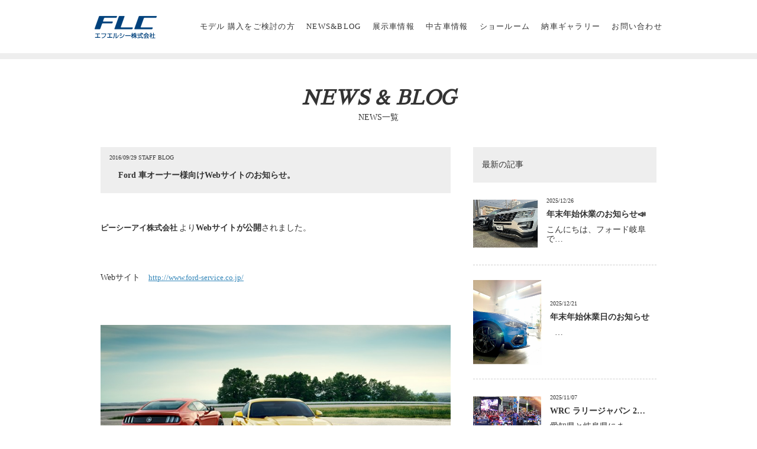

--- FILE ---
content_type: text/html; charset=UTF-8
request_url: https://www.fordchubu.jp/news/date/2016/09
body_size: 6838
content:

<!DOCTYPE html>
<html >
<head>
  <meta charset="UTF-8">
  <meta name="robots" content="FOLLOW" />
  <meta name="googlebot" content="index,follow" />
  <meta name="keywords" content="フォード,買取り,ford,mustang,focus,fiesta,岐阜,愛知,三重" />
  <meta name="description" content="TOPICS / STAFF BLOGについて。フォーカス、エクスプローラー、フィエスタ、マスタング、モンデオ、プーマなどフォード車の新車販売を再開したエフエルシー株式会社（旧フォード中部）は、 東海地区（愛知・岐阜・三重）を拠点としたフォード輸入車販売会社です。 フォードの買取りや厳選した中古車も取扱い、整備も行っています。 " />
  <meta http-equiv="X-UA-Compatible" content="IE=edge,chrome=1">
  <title>9月 | 2016 |  TOPICS / STAFF BLOG I エフエルシー株式会社（旧フォード中部）| フォード新車販売</title>
  <link href="https://www.fordchubu.jp/css/screen.css" rel="stylesheet" media="all" />
  <link href="https://www.fordchubu.jp/news/wp-content/themes/my_theme/style.css" rel="stylesheet" type="text/css" media="all" />
  <link href="https://fonts.googleapis.com/earlyaccess/sawarabimincho.css" rel="stylesheet" />
  <link href="https://fonts.googleapis.com/css?family=Crimson+Text" rel="stylesheet">
  <link rel="shortcut icon" href="/favicon.ico" />
  <link rel="apple-touch-icon" href="/images/cmn_img/apple-touch-icon.png" />
  <link rel="pingback" href="https://www.fordchubu.jp/news/xmlrpc.php" />
  <script src="https://ajax.googleapis.com/ajax/libs/jquery/3.7.1/jquery.min.js"></script>
  <script src="https://www.fordchubu.jp/js/jquery.matchHeight-min.js"></script>
  <script src="https://www.fordchubu.jp/js/jquery.mmenu.all.min.js"></script>
  <script src="https://www.fordchubu.jp/js/smooth-scroll.polyfills.min.js"></script>
  <script src="https://www.fordchubu.jp/js/config.js" charset="UTF-8"></script>
  <script>
  //アーカイブのアコーディオン
  $(function(){
      $(".archives_menu li.year").click(function(){
          $(this).next("ul").slideToggle();
      });
  });
  </script>

  <!-- Global site tag (gtag.js) - Google Analytics -->
  <script async src="https://www.googletagmanager.com/gtag/js?id=G-72BS4421G1"></script>
  <script>
      window.dataLayer = window.dataLayer || [];
      function gtag(){dataLayer.push(arguments);}
      gtag('js', new Date());

      gtag('config', 'G-72BS4421G1');
      gtag('config', 'UA-36950652-1');
  </script>

  <meta name='robots' content='max-image-preview:large' />
<link rel='dns-prefetch' href='//s.w.org' />
<link rel="alternate" type="application/rss+xml" title="TOPICS / STAFF BLOG I エフエルシー株式会社（旧フォード中部）| フォード新車販売 &raquo; フィード" href="https://www.fordchubu.jp/news/feed" />
<link rel="alternate" type="application/rss+xml" title="TOPICS / STAFF BLOG I エフエルシー株式会社（旧フォード中部）| フォード新車販売 &raquo; コメントフィード" href="https://www.fordchubu.jp/news/comments/feed" />
<script type="text/javascript">
window._wpemojiSettings = {"baseUrl":"https:\/\/s.w.org\/images\/core\/emoji\/13.1.0\/72x72\/","ext":".png","svgUrl":"https:\/\/s.w.org\/images\/core\/emoji\/13.1.0\/svg\/","svgExt":".svg","source":{"concatemoji":"https:\/\/www.fordchubu.jp\/news\/wp-includes\/js\/wp-emoji-release.min.js?ver=5.9.12"}};
/*! This file is auto-generated */
!function(e,a,t){var n,r,o,i=a.createElement("canvas"),p=i.getContext&&i.getContext("2d");function s(e,t){var a=String.fromCharCode;p.clearRect(0,0,i.width,i.height),p.fillText(a.apply(this,e),0,0);e=i.toDataURL();return p.clearRect(0,0,i.width,i.height),p.fillText(a.apply(this,t),0,0),e===i.toDataURL()}function c(e){var t=a.createElement("script");t.src=e,t.defer=t.type="text/javascript",a.getElementsByTagName("head")[0].appendChild(t)}for(o=Array("flag","emoji"),t.supports={everything:!0,everythingExceptFlag:!0},r=0;r<o.length;r++)t.supports[o[r]]=function(e){if(!p||!p.fillText)return!1;switch(p.textBaseline="top",p.font="600 32px Arial",e){case"flag":return s([127987,65039,8205,9895,65039],[127987,65039,8203,9895,65039])?!1:!s([55356,56826,55356,56819],[55356,56826,8203,55356,56819])&&!s([55356,57332,56128,56423,56128,56418,56128,56421,56128,56430,56128,56423,56128,56447],[55356,57332,8203,56128,56423,8203,56128,56418,8203,56128,56421,8203,56128,56430,8203,56128,56423,8203,56128,56447]);case"emoji":return!s([10084,65039,8205,55357,56613],[10084,65039,8203,55357,56613])}return!1}(o[r]),t.supports.everything=t.supports.everything&&t.supports[o[r]],"flag"!==o[r]&&(t.supports.everythingExceptFlag=t.supports.everythingExceptFlag&&t.supports[o[r]]);t.supports.everythingExceptFlag=t.supports.everythingExceptFlag&&!t.supports.flag,t.DOMReady=!1,t.readyCallback=function(){t.DOMReady=!0},t.supports.everything||(n=function(){t.readyCallback()},a.addEventListener?(a.addEventListener("DOMContentLoaded",n,!1),e.addEventListener("load",n,!1)):(e.attachEvent("onload",n),a.attachEvent("onreadystatechange",function(){"complete"===a.readyState&&t.readyCallback()})),(n=t.source||{}).concatemoji?c(n.concatemoji):n.wpemoji&&n.twemoji&&(c(n.twemoji),c(n.wpemoji)))}(window,document,window._wpemojiSettings);
</script>
<style type="text/css">
img.wp-smiley,
img.emoji {
	display: inline !important;
	border: none !important;
	box-shadow: none !important;
	height: 1em !important;
	width: 1em !important;
	margin: 0 0.07em !important;
	vertical-align: -0.1em !important;
	background: none !important;
	padding: 0 !important;
}
</style>
	<link rel='stylesheet' id='sbi_styles-css'  href='https://www.fordchubu.jp/news/wp-content/plugins/instagram-feed/css/sbi-styles.min.css?ver=6.9.1' type='text/css' media='all' />
<link rel='stylesheet' id='wp-block-library-css'  href='https://www.fordchubu.jp/news/wp-includes/css/dist/block-library/style.min.css?ver=5.9.12' type='text/css' media='all' />
<style id='global-styles-inline-css' type='text/css'>
body{--wp--preset--color--black: #000000;--wp--preset--color--cyan-bluish-gray: #abb8c3;--wp--preset--color--white: #ffffff;--wp--preset--color--pale-pink: #f78da7;--wp--preset--color--vivid-red: #cf2e2e;--wp--preset--color--luminous-vivid-orange: #ff6900;--wp--preset--color--luminous-vivid-amber: #fcb900;--wp--preset--color--light-green-cyan: #7bdcb5;--wp--preset--color--vivid-green-cyan: #00d084;--wp--preset--color--pale-cyan-blue: #8ed1fc;--wp--preset--color--vivid-cyan-blue: #0693e3;--wp--preset--color--vivid-purple: #9b51e0;--wp--preset--gradient--vivid-cyan-blue-to-vivid-purple: linear-gradient(135deg,rgba(6,147,227,1) 0%,rgb(155,81,224) 100%);--wp--preset--gradient--light-green-cyan-to-vivid-green-cyan: linear-gradient(135deg,rgb(122,220,180) 0%,rgb(0,208,130) 100%);--wp--preset--gradient--luminous-vivid-amber-to-luminous-vivid-orange: linear-gradient(135deg,rgba(252,185,0,1) 0%,rgba(255,105,0,1) 100%);--wp--preset--gradient--luminous-vivid-orange-to-vivid-red: linear-gradient(135deg,rgba(255,105,0,1) 0%,rgb(207,46,46) 100%);--wp--preset--gradient--very-light-gray-to-cyan-bluish-gray: linear-gradient(135deg,rgb(238,238,238) 0%,rgb(169,184,195) 100%);--wp--preset--gradient--cool-to-warm-spectrum: linear-gradient(135deg,rgb(74,234,220) 0%,rgb(151,120,209) 20%,rgb(207,42,186) 40%,rgb(238,44,130) 60%,rgb(251,105,98) 80%,rgb(254,248,76) 100%);--wp--preset--gradient--blush-light-purple: linear-gradient(135deg,rgb(255,206,236) 0%,rgb(152,150,240) 100%);--wp--preset--gradient--blush-bordeaux: linear-gradient(135deg,rgb(254,205,165) 0%,rgb(254,45,45) 50%,rgb(107,0,62) 100%);--wp--preset--gradient--luminous-dusk: linear-gradient(135deg,rgb(255,203,112) 0%,rgb(199,81,192) 50%,rgb(65,88,208) 100%);--wp--preset--gradient--pale-ocean: linear-gradient(135deg,rgb(255,245,203) 0%,rgb(182,227,212) 50%,rgb(51,167,181) 100%);--wp--preset--gradient--electric-grass: linear-gradient(135deg,rgb(202,248,128) 0%,rgb(113,206,126) 100%);--wp--preset--gradient--midnight: linear-gradient(135deg,rgb(2,3,129) 0%,rgb(40,116,252) 100%);--wp--preset--duotone--dark-grayscale: url('#wp-duotone-dark-grayscale');--wp--preset--duotone--grayscale: url('#wp-duotone-grayscale');--wp--preset--duotone--purple-yellow: url('#wp-duotone-purple-yellow');--wp--preset--duotone--blue-red: url('#wp-duotone-blue-red');--wp--preset--duotone--midnight: url('#wp-duotone-midnight');--wp--preset--duotone--magenta-yellow: url('#wp-duotone-magenta-yellow');--wp--preset--duotone--purple-green: url('#wp-duotone-purple-green');--wp--preset--duotone--blue-orange: url('#wp-duotone-blue-orange');--wp--preset--font-size--small: 13px;--wp--preset--font-size--medium: 20px;--wp--preset--font-size--large: 36px;--wp--preset--font-size--x-large: 42px;}.has-black-color{color: var(--wp--preset--color--black) !important;}.has-cyan-bluish-gray-color{color: var(--wp--preset--color--cyan-bluish-gray) !important;}.has-white-color{color: var(--wp--preset--color--white) !important;}.has-pale-pink-color{color: var(--wp--preset--color--pale-pink) !important;}.has-vivid-red-color{color: var(--wp--preset--color--vivid-red) !important;}.has-luminous-vivid-orange-color{color: var(--wp--preset--color--luminous-vivid-orange) !important;}.has-luminous-vivid-amber-color{color: var(--wp--preset--color--luminous-vivid-amber) !important;}.has-light-green-cyan-color{color: var(--wp--preset--color--light-green-cyan) !important;}.has-vivid-green-cyan-color{color: var(--wp--preset--color--vivid-green-cyan) !important;}.has-pale-cyan-blue-color{color: var(--wp--preset--color--pale-cyan-blue) !important;}.has-vivid-cyan-blue-color{color: var(--wp--preset--color--vivid-cyan-blue) !important;}.has-vivid-purple-color{color: var(--wp--preset--color--vivid-purple) !important;}.has-black-background-color{background-color: var(--wp--preset--color--black) !important;}.has-cyan-bluish-gray-background-color{background-color: var(--wp--preset--color--cyan-bluish-gray) !important;}.has-white-background-color{background-color: var(--wp--preset--color--white) !important;}.has-pale-pink-background-color{background-color: var(--wp--preset--color--pale-pink) !important;}.has-vivid-red-background-color{background-color: var(--wp--preset--color--vivid-red) !important;}.has-luminous-vivid-orange-background-color{background-color: var(--wp--preset--color--luminous-vivid-orange) !important;}.has-luminous-vivid-amber-background-color{background-color: var(--wp--preset--color--luminous-vivid-amber) !important;}.has-light-green-cyan-background-color{background-color: var(--wp--preset--color--light-green-cyan) !important;}.has-vivid-green-cyan-background-color{background-color: var(--wp--preset--color--vivid-green-cyan) !important;}.has-pale-cyan-blue-background-color{background-color: var(--wp--preset--color--pale-cyan-blue) !important;}.has-vivid-cyan-blue-background-color{background-color: var(--wp--preset--color--vivid-cyan-blue) !important;}.has-vivid-purple-background-color{background-color: var(--wp--preset--color--vivid-purple) !important;}.has-black-border-color{border-color: var(--wp--preset--color--black) !important;}.has-cyan-bluish-gray-border-color{border-color: var(--wp--preset--color--cyan-bluish-gray) !important;}.has-white-border-color{border-color: var(--wp--preset--color--white) !important;}.has-pale-pink-border-color{border-color: var(--wp--preset--color--pale-pink) !important;}.has-vivid-red-border-color{border-color: var(--wp--preset--color--vivid-red) !important;}.has-luminous-vivid-orange-border-color{border-color: var(--wp--preset--color--luminous-vivid-orange) !important;}.has-luminous-vivid-amber-border-color{border-color: var(--wp--preset--color--luminous-vivid-amber) !important;}.has-light-green-cyan-border-color{border-color: var(--wp--preset--color--light-green-cyan) !important;}.has-vivid-green-cyan-border-color{border-color: var(--wp--preset--color--vivid-green-cyan) !important;}.has-pale-cyan-blue-border-color{border-color: var(--wp--preset--color--pale-cyan-blue) !important;}.has-vivid-cyan-blue-border-color{border-color: var(--wp--preset--color--vivid-cyan-blue) !important;}.has-vivid-purple-border-color{border-color: var(--wp--preset--color--vivid-purple) !important;}.has-vivid-cyan-blue-to-vivid-purple-gradient-background{background: var(--wp--preset--gradient--vivid-cyan-blue-to-vivid-purple) !important;}.has-light-green-cyan-to-vivid-green-cyan-gradient-background{background: var(--wp--preset--gradient--light-green-cyan-to-vivid-green-cyan) !important;}.has-luminous-vivid-amber-to-luminous-vivid-orange-gradient-background{background: var(--wp--preset--gradient--luminous-vivid-amber-to-luminous-vivid-orange) !important;}.has-luminous-vivid-orange-to-vivid-red-gradient-background{background: var(--wp--preset--gradient--luminous-vivid-orange-to-vivid-red) !important;}.has-very-light-gray-to-cyan-bluish-gray-gradient-background{background: var(--wp--preset--gradient--very-light-gray-to-cyan-bluish-gray) !important;}.has-cool-to-warm-spectrum-gradient-background{background: var(--wp--preset--gradient--cool-to-warm-spectrum) !important;}.has-blush-light-purple-gradient-background{background: var(--wp--preset--gradient--blush-light-purple) !important;}.has-blush-bordeaux-gradient-background{background: var(--wp--preset--gradient--blush-bordeaux) !important;}.has-luminous-dusk-gradient-background{background: var(--wp--preset--gradient--luminous-dusk) !important;}.has-pale-ocean-gradient-background{background: var(--wp--preset--gradient--pale-ocean) !important;}.has-electric-grass-gradient-background{background: var(--wp--preset--gradient--electric-grass) !important;}.has-midnight-gradient-background{background: var(--wp--preset--gradient--midnight) !important;}.has-small-font-size{font-size: var(--wp--preset--font-size--small) !important;}.has-medium-font-size{font-size: var(--wp--preset--font-size--medium) !important;}.has-large-font-size{font-size: var(--wp--preset--font-size--large) !important;}.has-x-large-font-size{font-size: var(--wp--preset--font-size--x-large) !important;}
</style>
<link rel="https://api.w.org/" href="https://www.fordchubu.jp/news/wp-json/" /><link rel="EditURI" type="application/rsd+xml" title="RSD" href="https://www.fordchubu.jp/news/xmlrpc.php?rsd" />
<link rel="wlwmanifest" type="application/wlwmanifest+xml" href="https://www.fordchubu.jp/news/wp-includes/wlwmanifest.xml" /> 
<meta name="generator" content="WordPress 5.9.12" />
<style type="text/css">.recentcomments a{display:inline !important;padding:0 !important;margin:0 !important;}</style><link rel="alternate" type="application/rss+xml" title="RSS" href="https://www.fordchubu.jp/news/rsslatest.xml" /></head>

<body>
  <!-- カーセンサータグ/全ページ用 -->
  <script type="text/javascript" src="//tm.r-ad.ne.jp/118/ra222453000.js" charset="utf-8"></script>
  <script type="text/javascript">var _rad9 = _rad9 || []; _rad9.push({z:'others'});</script><!--news/category/staffblog専用  -->

  <div id="fb-root"></div>
  <script>(function(d, s, id) {
    var js, fjs = d.getElementsByTagName(s)[0];
    if (d.getElementById(id)) return;
    js = d.createElement(s); js.id = id;
    js.src = 'https://connect.facebook.net/ja_JP/sdk.js#xfbml=1&version=v2.10&appId=170147643100542';
    fjs.parentNode.insertBefore(js, fjs);
  }(document, 'script', 'facebook-jssdk'));</script>

  <div id="page">

<div id="wrapper" class="blog" ontouchstart="">

    
    <header id="header">

    <div class="inner">
      <h1 class="logo alpha"><a href="https://www.fordchubu.jp/"><img src="https://www.fordchubu.jp/images/cmn_img/logo.png"  alt="フォード中部"/></a></h1>

      <div class="menu-wrap">
        <nav id="menu">
          <ul id="globalNavi">
		  	<li><a href="https://www.fordchubu.jp/model/">モデル 購入をご検討の方</a></li>
            <li><a href="https://www.fordchubu.jp/news/">NEWS&BLOG</a></li>
            <li><a href="https://www.fordchubu.jp/democar/">展示車情報</a></li>
            <li><a href="https://www.fordchubu.jp/usedcar/">中古車情報</a></li>
            <li><a href="https://www.fordchubu.jp/shop/index.html">ショールーム</a>
            <ul class="sp-only">
                <li><a href="https://www.fordchubu.jp/shop/gifu.html">フォード/BYD AUTO 岐阜</a></li>
                <li><a href="https://www.fordchubu.jp/shop/yokkaichi.html">フォード/BYD AUTO 四日市</a></li>
                <li><a href="https://www.fordchubu.jp/shop/matsusaka.html">フォード松阪</a></li>
            </ul>
            </li>
            <li><a href="https://www.fordchubu.jp/delivery/">納車ギャラリー</a></li>
			<li><a href="https://www.fordchubu.jp/contact/index.html">お問い合わせ</a></li>
            <li class="sp-only"><a href="https://www.fordchubu.jp/company.html">会社概要</a></li>
			<li class="sp-only"><a href="https://recruit.f-l-c.jp/" target="_blank">採用情報</a></li>
			<li class="sp-only"><a href="https://www.f-l-c.jp/solicitation.html" target="_blank">勧誘方針</a></li>
			<li class="sp-only"><a href="https://www.fordchubu.jp/usage.html">ご利用にあたって</a></li>
			<li class="sp-only"><a href="https://www.fordchubu.jp/privacy.html">プライバシーポリシー</a></li>
          </ul>
        </nav>
        <div class="menu-btn"><a href="#menu"><span><img src="https://www.fordchubu.jp/images/cmn_img/menu.png" width="35" height="auto"  alt=""/></span></a></div>
      </div> 
      <!-- /menu-wrap -->
    </div>
    <!-- /inner -->
    </header>


<div class="section-wrap first-wrap mb">
<div class="section">

	<div class="title-wrap">
    <h2>NEWS & BLOG</h2>
    <p>NEWS一覧</p>
    </div>
	<!-- /title-wrap -->

    
    <div class="blog-contents">
      <div class="blog-detail">

        <div id="primary-contents">
                                    <article class="entry">
                <div class="heading">
                  <p class="date">2016/09/29 
				                                STAFF BLOG                       
                  </p>
                  <h4 class="title">Ford 車オーナー様向けWebサイトのお知らせ。</h4>
                </div>
                <div class="entry-contents">
                  <br>
<p><span style="font-size: small;"><strong>ピーシーアイ株式会社 </strong></span>より<strong>Webサイトが公開</strong>されました。</p>
<p>&nbsp;</p>
<p>Webサイト　<a href="http://www.ford-service.co.jp/"><span style="font-size: small;">http://www.ford-service.co.jp/</span></a></p>
<p>&nbsp;</p>
<p><a href="https://www.fordchubu.jp/news/2805.html/blobse11rver" rel="attachment wp-att-2807"><img loading="lazy" title="BlobSe11rver" width="760" height="427" class="alignnone size-full wp-image-2807" src="https://www.fordchubu.jp/news/wp-content/uploads/2016/09/BlobSe11rver.jpg" alt="" /></a></p>
<p>&nbsp;</p>
<p>今の車を今後もアフターしてもらえるのか？　中古車を購入しようと思うがどうしよう・・</p>
<p>など、お困りの方はお近くのサービス拠点も検索できますのでご相談できると思います。</p>
<p>&nbsp;</p>
<p>オーナー様向け情報も紹介される予定ですので今後もフォード車を安心してお乗りください。</p>
<p>&nbsp;</p>
<p><span style="font-size: xx-small;"> </span></p>
<p>弊社ではフォード中古車の品揃えを充実させ販売してまいります。</p>
<p>これからもお気軽にお問合せ下さい (^○^)/</p>
                </div>

                <ul class="social-btn">
                  <li class="twitter"><a href="https://twitter.com/share?ref_src=twsrc%5Etfw" class="twitter-share-button" data-show-count="false" data-lang="ja">ツイート</a><script async src="https://platform.twitter.com/widgets.js" charset="utf-8"></script></li>

                  <li class="fb"><div class="fb-like" data-href="https://www.fordchubu.jp/news/2805.html" data-layout="button" data-action="like" data-size="small" data-show-faces="false" data-share="false"></div></li>

                  <li class="line"><div class="line-it-button" data-lang="ja" data-type="share-a" data-url="https://www.fordchubu.jp/news/2805.html" style="display: none;">ああ</div>
                  <script src="https://d.line-scdn.net/r/web/social-plugin/js/thirdparty/loader.min.js" async defer></script></li>
                </ul>
              </article>
                      
                            </div>
        <!-- /primary-contents -->

           

<div id="secondary-contents">
<div class="side-menu-wrap">

<h4 class="heading">最新の記事</h4>
<ul class="latest-post">
      <li class="item alpha">
      <a href="https://www.fordchubu.jp/news/8211.html">
        <div class="image">
                      <img src="https://www.fordchubu.jp/news/wp-content/uploads/2025/12/IMG_6499.jpeg">
                  </div>
        <div class="item-text">
          <p class="date">2025/12/26</p>
          <h5 class="title">
            年末年始休業のお知らせ📣          </h5>
          <p class="entry-text">
            こんにちは、フォード岐阜で…          </p>
        </div>
      </a>
    </li>
      <li class="item alpha">
      <a href="https://www.fordchubu.jp/news/8208.html">
        <div class="image">
                      <img src="https://www.fordchubu.jp/news/wp-content/uploads/2025/11/IMG_2184.jpg">
                  </div>
        <div class="item-text">
          <p class="date">2025/12/21</p>
          <h5 class="title">
            年末年始休業日のお知らせ          </h5>
          <p class="entry-text">
            

&nbsp;
…          </p>
        </div>
      </a>
    </li>
      <li class="item alpha">
      <a href="https://www.fordchubu.jp/news/8198.html">
        <div class="image">
                      <img src="https://www.fordchubu.jp/news/wp-content/uploads/2025/11/1000005683.jpg">
                  </div>
        <div class="item-text">
          <p class="date">2025/11/07</p>
          <h5 class="title">
            WRC ラリージャパン 2…          </h5>
          <p class="entry-text">
            

愛知県と岐阜県にま…          </p>
        </div>
      </a>
    </li>
      <li class="item alpha">
      <a href="https://www.fordchubu.jp/news/8191.html">
        <div class="image">
                      <img src="https://www.fordchubu.jp/news/wp-content/uploads/2025/10/IMG_E2564.jpg">
                  </div>
        <div class="item-text">
          <p class="date">2025/10/01</p>
          <h5 class="title">
            10月休業日のお知らせ          </h5>
          <p class="entry-text">
            

&nbsp;
…          </p>
        </div>
      </a>
    </li>
      <li class="item alpha">
      <a href="https://www.fordchubu.jp/news/8175.html">
        <div class="image">
                      <img src="https://www.fordchubu.jp/news/wp-content/uploads/2025/08/IMG_4201.jpeg">
                  </div>
        <div class="item-text">
          <p class="date">2025/08/18</p>
          <h5 class="title">
            車検でご入庫いただきました…          </h5>
          <p class="entry-text">
            こんにちは！フォード岐阜の…          </p>
        </div>
      </a>
    </li>
  </ul>

<h4 class="heading">アーカイブ</h4>
<ul class="archives_menu">

<li class="year">2025年</li>
<ul class="month">
        <li>
        <a href="https://www.fordchubu.jp/news/date/2025/12">
            12月
            (2)
        </a>
    </li>
        <li>
        <a href="https://www.fordchubu.jp/news/date/2025/11">
            11月
            (1)
        </a>
    </li>
        <li>
        <a href="https://www.fordchubu.jp/news/date/2025/10">
            10月
            (1)
        </a>
    </li>
        <li>
        <a href="https://www.fordchubu.jp/news/date/2025/08">
            8月
            (1)
        </a>
    </li>
        <li>
        <a href="https://www.fordchubu.jp/news/date/2025/07">
            7月
            (1)
        </a>
    </li>
        <li>
        <a href="https://www.fordchubu.jp/news/date/2025/06">
            6月
            (2)
        </a>
    </li>
        <li>
        <a href="https://www.fordchubu.jp/news/date/2025/05">
            5月
            (2)
        </a>
    </li>
        <li>
        <a href="https://www.fordchubu.jp/news/date/2025/04">
            4月
            (1)
        </a>
    </li>
        <li>
        <a href="https://www.fordchubu.jp/news/date/2025/03">
            3月
            (1)
        </a>
    </li>
        <li>
        <a href="https://www.fordchubu.jp/news/date/2025/01">
            1月
            (1)
        </a>
    </li>
                </ul>
        
<li class="year">2024年</li>
<ul class="month">
        <li>
        <a href="https://www.fordchubu.jp/news/date/2024/12">
            12月
            (1)
        </a>
    </li>
        <li>
        <a href="https://www.fordchubu.jp/news/date/2024/11">
            11月
            (1)
        </a>
    </li>
        <li>
        <a href="https://www.fordchubu.jp/news/date/2024/10">
            10月
            (1)
        </a>
    </li>
        <li>
        <a href="https://www.fordchubu.jp/news/date/2024/09">
            9月
            (2)
        </a>
    </li>
        <li>
        <a href="https://www.fordchubu.jp/news/date/2024/06">
            6月
            (1)
        </a>
    </li>
        <li>
        <a href="https://www.fordchubu.jp/news/date/2024/05">
            5月
            (1)
        </a>
    </li>
        <li>
        <a href="https://www.fordchubu.jp/news/date/2024/04">
            4月
            (2)
        </a>
    </li>
        <li>
        <a href="https://www.fordchubu.jp/news/date/2024/03">
            3月
            (1)
        </a>
    </li>
                </ul>
        
<li class="year">2023年</li>
<ul class="month">
        <li>
        <a href="https://www.fordchubu.jp/news/date/2023/12">
            12月
            (3)
        </a>
    </li>
        <li>
        <a href="https://www.fordchubu.jp/news/date/2023/11">
            11月
            (1)
        </a>
    </li>
        <li>
        <a href="https://www.fordchubu.jp/news/date/2023/10">
            10月
            (1)
        </a>
    </li>
                </ul>
        
<li class="year">2022年</li>
<ul class="month">
        <li>
        <a href="https://www.fordchubu.jp/news/date/2022/12">
            12月
            (2)
        </a>
    </li>
        <li>
        <a href="https://www.fordchubu.jp/news/date/2022/11">
            11月
            (4)
        </a>
    </li>
        <li>
        <a href="https://www.fordchubu.jp/news/date/2022/08">
            8月
            (1)
        </a>
    </li>
        <li>
        <a href="https://www.fordchubu.jp/news/date/2022/07">
            7月
            (1)
        </a>
    </li>
        <li>
        <a href="https://www.fordchubu.jp/news/date/2022/06">
            6月
            (2)
        </a>
    </li>
        <li>
        <a href="https://www.fordchubu.jp/news/date/2022/05">
            5月
            (3)
        </a>
    </li>
        <li>
        <a href="https://www.fordchubu.jp/news/date/2022/04">
            4月
            (3)
        </a>
    </li>
        <li>
        <a href="https://www.fordchubu.jp/news/date/2022/01">
            1月
            (2)
        </a>
    </li>
                </ul>
        
<li class="year">2021年</li>
<ul class="month">
        <li>
        <a href="https://www.fordchubu.jp/news/date/2021/12">
            12月
            (2)
        </a>
    </li>
        <li>
        <a href="https://www.fordchubu.jp/news/date/2021/11">
            11月
            (1)
        </a>
    </li>
        <li>
        <a href="https://www.fordchubu.jp/news/date/2021/10">
            10月
            (6)
        </a>
    </li>
        <li>
        <a href="https://www.fordchubu.jp/news/date/2021/09">
            9月
            (2)
        </a>
    </li>
        <li>
        <a href="https://www.fordchubu.jp/news/date/2021/08">
            8月
            (2)
        </a>
    </li>
        <li>
        <a href="https://www.fordchubu.jp/news/date/2021/07">
            7月
            (4)
        </a>
    </li>
        <li>
        <a href="https://www.fordchubu.jp/news/date/2021/06">
            6月
            (6)
        </a>
    </li>
        <li>
        <a href="https://www.fordchubu.jp/news/date/2021/05">
            5月
            (6)
        </a>
    </li>
        <li>
        <a href="https://www.fordchubu.jp/news/date/2021/04">
            4月
            (10)
        </a>
    </li>
        <li>
        <a href="https://www.fordchubu.jp/news/date/2021/03">
            3月
            (7)
        </a>
    </li>
        <li>
        <a href="https://www.fordchubu.jp/news/date/2021/02">
            2月
            (8)
        </a>
    </li>
        <li>
        <a href="https://www.fordchubu.jp/news/date/2021/01">
            1月
            (11)
        </a>
    </li>
                </ul>
        
<li class="year">2020年</li>
<ul class="month">
        <li>
        <a href="https://www.fordchubu.jp/news/date/2020/12">
            12月
            (7)
        </a>
    </li>
        <li>
        <a href="https://www.fordchubu.jp/news/date/2020/11">
            11月
            (4)
        </a>
    </li>
        <li>
        <a href="https://www.fordchubu.jp/news/date/2020/10">
            10月
            (7)
        </a>
    </li>
        <li>
        <a href="https://www.fordchubu.jp/news/date/2020/09">
            9月
            (7)
        </a>
    </li>
        <li>
        <a href="https://www.fordchubu.jp/news/date/2020/08">
            8月
            (10)
        </a>
    </li>
        <li>
        <a href="https://www.fordchubu.jp/news/date/2020/07">
            7月
            (7)
        </a>
    </li>
        <li>
        <a href="https://www.fordchubu.jp/news/date/2020/06">
            6月
            (2)
        </a>
    </li>
        <li>
        <a href="https://www.fordchubu.jp/news/date/2020/05">
            5月
            (4)
        </a>
    </li>
        <li>
        <a href="https://www.fordchubu.jp/news/date/2020/04">
            4月
            (3)
        </a>
    </li>
        <li>
        <a href="https://www.fordchubu.jp/news/date/2020/03">
            3月
            (3)
        </a>
    </li>
        <li>
        <a href="https://www.fordchubu.jp/news/date/2020/02">
            2月
            (1)
        </a>
    </li>
        <li>
        <a href="https://www.fordchubu.jp/news/date/2020/01">
            1月
            (5)
        </a>
    </li>
                </ul>
        
<li class="year">2019年</li>
<ul class="month">
        <li>
        <a href="https://www.fordchubu.jp/news/date/2019/12">
            12月
            (6)
        </a>
    </li>
        <li>
        <a href="https://www.fordchubu.jp/news/date/2019/11">
            11月
            (3)
        </a>
    </li>
        <li>
        <a href="https://www.fordchubu.jp/news/date/2019/10">
            10月
            (6)
        </a>
    </li>
        <li>
        <a href="https://www.fordchubu.jp/news/date/2019/09">
            9月
            (4)
        </a>
    </li>
        <li>
        <a href="https://www.fordchubu.jp/news/date/2019/08">
            8月
            (7)
        </a>
    </li>
        <li>
        <a href="https://www.fordchubu.jp/news/date/2019/07">
            7月
            (8)
        </a>
    </li>
        <li>
        <a href="https://www.fordchubu.jp/news/date/2019/06">
            6月
            (9)
        </a>
    </li>
        <li>
        <a href="https://www.fordchubu.jp/news/date/2019/05">
            5月
            (12)
        </a>
    </li>
        <li>
        <a href="https://www.fordchubu.jp/news/date/2019/04">
            4月
            (12)
        </a>
    </li>
        <li>
        <a href="https://www.fordchubu.jp/news/date/2019/02">
            2月
            (5)
        </a>
    </li>
        <li>
        <a href="https://www.fordchubu.jp/news/date/2019/01">
            1月
            (3)
        </a>
    </li>
                </ul>
        
<li class="year">2018年</li>
<ul class="month">
        <li>
        <a href="https://www.fordchubu.jp/news/date/2018/12">
            12月
            (7)
        </a>
    </li>
        <li>
        <a href="https://www.fordchubu.jp/news/date/2018/11">
            11月
            (11)
        </a>
    </li>
        <li>
        <a href="https://www.fordchubu.jp/news/date/2018/10">
            10月
            (5)
        </a>
    </li>
        <li>
        <a href="https://www.fordchubu.jp/news/date/2018/09">
            9月
            (2)
        </a>
    </li>
        <li>
        <a href="https://www.fordchubu.jp/news/date/2018/07">
            7月
            (1)
        </a>
    </li>
        <li>
        <a href="https://www.fordchubu.jp/news/date/2018/05">
            5月
            (1)
        </a>
    </li>
        <li>
        <a href="https://www.fordchubu.jp/news/date/2018/04">
            4月
            (2)
        </a>
    </li>
        <li>
        <a href="https://www.fordchubu.jp/news/date/2018/03">
            3月
            (1)
        </a>
    </li>
        <li>
        <a href="https://www.fordchubu.jp/news/date/2018/02">
            2月
            (1)
        </a>
    </li>
        <li>
        <a href="https://www.fordchubu.jp/news/date/2018/01">
            1月
            (1)
        </a>
    </li>
                </ul>
        
<li class="year">2017年</li>
<ul class="month">
        <li>
        <a href="https://www.fordchubu.jp/news/date/2017/06">
            6月
            (1)
        </a>
    </li>
        <li>
        <a href="https://www.fordchubu.jp/news/date/2017/05">
            5月
            (2)
        </a>
    </li>
        <li>
        <a href="https://www.fordchubu.jp/news/date/2017/04">
            4月
            (5)
        </a>
    </li>
                </ul>
        
<li class="year">2016年</li>
<ul class="month">
        <li>
        <a href="https://www.fordchubu.jp/news/date/2016/10">
            10月
            (2)
        </a>
    </li>
        <li>
        <a href="https://www.fordchubu.jp/news/date/2016/09">
            9月
            (1)
        </a>
    </li>
        <li>
        <a href="https://www.fordchubu.jp/news/date/2016/08">
            8月
            (1)
        </a>
    </li>
        <li>
        <a href="https://www.fordchubu.jp/news/date/2016/07">
            7月
            (1)
        </a>
    </li>
        <li>
        <a href="https://www.fordchubu.jp/news/date/2016/06">
            6月
            (2)
        </a>
    </li>
        <li>
        <a href="https://www.fordchubu.jp/news/date/2016/02">
            2月
            (1)
        </a>
    </li>
        <li>
        <a href="https://www.fordchubu.jp/news/date/2016/01">
            1月
            (2)
        </a>
    </li>
                </ul>
        
<li class="year">2015年</li>
<ul class="month">
        <li>
        <a href="https://www.fordchubu.jp/news/date/2015/11">
            11月
            (3)
        </a>
    </li>
        <li>
        <a href="https://www.fordchubu.jp/news/date/2015/10">
            10月
            (1)
        </a>
    </li>
        <li>
        <a href="https://www.fordchubu.jp/news/date/2015/09">
            9月
            (4)
        </a>
    </li>
        <li>
        <a href="https://www.fordchubu.jp/news/date/2015/08">
            8月
            (1)
        </a>
    </li>
        <li>
        <a href="https://www.fordchubu.jp/news/date/2015/04">
            4月
            (3)
        </a>
    </li>
        <li>
        <a href="https://www.fordchubu.jp/news/date/2015/02">
            2月
            (4)
        </a>
    </li>
        <li>
        <a href="https://www.fordchubu.jp/news/date/2015/01">
            1月
            (4)
        </a>
    </li>
                </ul>
        
<li class="year">2014年</li>
<ul class="month">
        <li>
        <a href="https://www.fordchubu.jp/news/date/2014/12">
            12月
            (2)
        </a>
    </li>
        <li>
        <a href="https://www.fordchubu.jp/news/date/2014/11">
            11月
            (3)
        </a>
    </li>
        <li>
        <a href="https://www.fordchubu.jp/news/date/2014/10">
            10月
            (3)
        </a>
    </li>
        <li>
        <a href="https://www.fordchubu.jp/news/date/2014/09">
            9月
            (6)
        </a>
    </li>
        <li>
        <a href="https://www.fordchubu.jp/news/date/2014/08">
            8月
            (7)
        </a>
    </li>
        <li>
        <a href="https://www.fordchubu.jp/news/date/2014/07">
            7月
            (8)
        </a>
    </li>
        <li>
        <a href="https://www.fordchubu.jp/news/date/2014/06">
            6月
            (10)
        </a>
    </li>
        <li>
        <a href="https://www.fordchubu.jp/news/date/2014/05">
            5月
            (3)
        </a>
    </li>
        <li>
        <a href="https://www.fordchubu.jp/news/date/2014/04">
            4月
            (3)
        </a>
    </li>
        <li>
        <a href="https://www.fordchubu.jp/news/date/2014/03">
            3月
            (1)
        </a>
    </li>
        <li>
        <a href="https://www.fordchubu.jp/news/date/2014/02">
            2月
            (3)
        </a>
    </li>
        <li>
        <a href="https://www.fordchubu.jp/news/date/2014/01">
            1月
            (3)
        </a>
    </li>
                </ul>
        
<li class="year">2013年</li>
<ul class="month">
        <li>
        <a href="https://www.fordchubu.jp/news/date/2013/12">
            12月
            (4)
        </a>
    </li>
        <li>
        <a href="https://www.fordchubu.jp/news/date/2013/11">
            11月
            (9)
        </a>
    </li>
        <li>
        <a href="https://www.fordchubu.jp/news/date/2013/10">
            10月
            (4)
        </a>
    </li>
        <li>
        <a href="https://www.fordchubu.jp/news/date/2013/09">
            9月
            (5)
        </a>
    </li>
        <li>
        <a href="https://www.fordchubu.jp/news/date/2013/08">
            8月
            (5)
        </a>
    </li>
    </ul>
</ul>

<h4 class="heading">カテゴリー</h4>
<ul class="category-list">
	<li><a href="https://www.fordchubu.jp/news/category/topics">TOPICS</a>
<ul class='children'>
	<li><a href="https://www.fordchubu.jp/news/category/topics/gifu-topics">岐阜</a>
</li>
	<li><a href="https://www.fordchubu.jp/news/category/topics/yokkaichi-topics">四日市</a>
</li>
	<li><a href="https://www.fordchubu.jp/news/category/topics/matsusaka-topics">松阪</a>
</li>
</ul>
</li>
	<li><a href="https://www.fordchubu.jp/news/category/staffblog">STAFF BLOG</a>
<ul class='children'>
	<li><a href="https://www.fordchubu.jp/news/category/staffblog/gifu">岐阜</a>
</li>
	<li><a href="https://www.fordchubu.jp/news/category/staffblog/yokkaichi">四日市</a>
</li>
	<li><a href="https://www.fordchubu.jp/news/category/staffblog/matsusaka">松阪</a>
</li>
</ul>
</li>
</ul>


</div>
<!-- /side-menu-wrap -->
</div>
<!-- /secondary-contents -->
      </div>
      <!-- /blog-detail -->

    </div>
    <!-- /blog-contents -->


</div>
<!-- /section -->
</div>
<!-- /section-wrap -->

</div>
<!-- /#wrapper -->




   
   
<div id="page-top"><a href="#wrapper"><div class="page-top-inner"><img src="https://www.fordchubu.jp/images/cmn_img/pagetop.gif"  alt="ページの上部へ戻る"/></div></a></div>
   
   <footer id="footer">     
   <div class="inner">
   
   		<ul class="footer-navi">
            <li><a href="https://www.fordchubu.jp/company.html">会社概要</a></li>
			<li><a href="https://recruit.f-l-c.jp/" target="_blank">採用情報</a></li>
			<li><a href="https://www.f-l-c.jp/solicitation.html" target="_blank">勧誘方針</a></li>
			<li><a href="https://www.fordchubu.jp/usage.html">ご利用にあたって</a></li>
			<li><a href="https://www.fordchubu.jp/privacy.html">プライバシーポリシー</a></li>
   		</ul>
   		
        <p class="footer_logo"><img src="https://www.fordchubu.jp/images/cmn_img/footer_logo.gif" alt="エフエルシー株式会社"/></p>
        
   
   <div class="copyright">
   <p>&copy; <script> document.write(new Date().getFullYear());</script> FLC ALL RIGHT RESERVED.</p>
   </div>
   </div>
   <!-- /inner -->   

  </footer>
  <!-- / footer -->


<!-- Instagram Feed JS -->
<script type="text/javascript">
var sbiajaxurl = "https://www.fordchubu.jp/news/wp-admin/admin-ajax.php";
</script>

</div>
<!-- /page -->
</body>
</html>

--- FILE ---
content_type: text/css
request_url: https://www.fordchubu.jp/news/wp-content/themes/my_theme/style.css
body_size: 2708
content:
@charset "utf-8";
/*
Theme Name: GRID
Theme URI: http://wordpress.org/
Description: blog
Version: 1.0
Author: 
Tags: original
*/


@import url("wp-page-numbers.css");
body::before{ margin: 0 !important; }

/* ---------------------------------------_
   Blog
_ --------------------------------------- */
/* リード部分 */
.blog-read {
    font-family: "Sawarabi Mincho";
    margin: 100px auto;
    padding: 0;
    text-align: center;
    width: 100%;
}
.blog-read .title {
    font-size: 3.429em;
    line-height: 1;
}
.blog-read .subtitle{
    font-size: 1.143em;
}

@media screen and (max-width: 736px) {
    .blog-read {
        margin: 25px auto;
    }
    .blog-read .title {
        font-size: 1.5em;
    }
    .blog-read .subtitle{
        font-size: 0.8em;
    }
}


/* コンテンツ部分 */
.blog-contents {
    margin: 0 auto;
    padding: 0 10px;
    width: 100%;
}

@media screen and (max-width: 736px) {
    .blog-contents {
        padding: 0;
        width: 100%;
    }
}


/* ---------------------------------------_
   List 一覧
_ --------------------------------------- */
.blog-list {
    margin: 0 auto;
    max-width: 960px;
    width: 100%;
}
.blog-list::after {
    clear: both;
    content: "";
    display: block;
    height: 0;
    width: 0;
}
.blog-list .item {
    float: left;
    height: auto;
    margin-right: 3.5%;
    max-width: 380px;
    width: 31%;
}
.blog-list .item:nth-child(3n) {
    margin-right: 0;
    margin-bottom: 50px;
}
.blog-list .item:nth-last-child(-n+3){
    margin-bottom: 0;
}
.blog-list .item a {
    color: #333;
    display: block;
    text-decoration: none;
    transition: opacity 0.3s ease-out;
}
.blog-list .item a:hover {
    color: #00417c;
}
.blog-list .item .image {
    margin: 0 0 12px;
	max-height: 196px;
	/*min-height: 224px;*/
	height: 100%;
	overflow: hidden;
}
.blog-list .item .image img {
    height: auto;
    max-width: 380px;
    width: 100%;
    overflow: hidden;
}
.blog-list .item .date {
    color: #666;
    display: block;
    font-size: 0.714em;
    margin: 0 0 3px;
}
.blog-list .item a:hover .date {
    color: #00417c;
}
.blog-list .item .title {
    display: block;
    font-weight: bold;
    margin: 0;
}

@media screen and (max-width: 736px) {
    .blog-list {
        max-width: 700px;
    }
    .blog-list .item {
        margin-right: 2%;
        max-width: 343px;
        width: 49%;
    }
    .blog-list .item:nth-child(3n) {
        margin-right: 2%;
        margin-bottom: 0;
    }
    .blog-list .item:nth-child(2n) {
        margin-right: 0;
        margin-bottom: 25px;
    }
    .blog-list .item:nth-last-child(-n+3){
        margin-bottom: 25px;
    }
    .blog-list .item:nth-last-child(-n+2){
        margin-bottom: 0;
    }
    .blog-list .item .image {
        margin: 0 0 5px;
		max-height: 120px;
    }
    .blog-list .item .image img {
        max-width: 343px;
    }
    .blog-list .item .date {
        margin: 0;
    }
    .blog-list .item .entry-text {
        font-size: 0.85em;
        line-height: 1.3em;
    }
    .blog-list .item .title {
        font-size: 0.85em;
        line-height: 1.3em;
    }
}


/* ---------------------------------------_
   Detail 詳細
_ --------------------------------------- */
/* 2カラム primary:730px */
/* 2カラム primary:605px */
#primary-contents {
    float: left;
    margin: 0 4% 40px 0;
    width: 63%;
}

@media screen and (max-width: 736px) {
    #primary-contents{
        float: none;
        margin: 0 0 40px 0;
        width: 100%;
    }
}


/* 2カラム secondary:410px */
/* 2カラム secondary:325px */
#secondary-contents{
    float: left;
    width: 33%;
}

@media screen and (max-width: 736px) {
    #secondary-contents{
        width: 100%;
        float: none;
    }
}


/* コンテンツ部分 */
.blog-detail {
    margin: 0 auto;
    max-width: 960px;
    width: 100%;
}
.blog-detail::after {
    clear: both;
    content: "";
    display: block;
    height: 0;
    width: 0;
}
.blog-detail .date {
    font-size: 0.714em;
}
.blog-detail .heading {
    border: none;
	background: #EEEEEE;
    margin: 0 0 27px;
    padding: 10px 0 10px 15px;
}
.blog-detail .heading .date {
    margin: 0 0 3px;
}
.blog-detail .heading .title {
    margin: 0;
}

@media screen and (max-width: 736px) {
    .blog-detail {
        margin: 0 auto;
        max-width: 700px;
    }
}


/* ページ送り */
.page-navigation {
    margin: 110px auto 0;
    max-width: 730px;
    width: 100%;
}
.page-navigation::after {
      clear: both;
    content: "";
    display: block;
    height: 0;
    width: 0;
}
.page-navigation .button {
    background: #eeeeee;
    display: block;
    float: left;
    height: 40px;
    margin-right: 3.5%;
    max-width: 380px;
    width: 31%;
}
.page-navigation .button:nth-child(3n) {
    margin-right: 0;
}
.page-navigation .button a {
    color: #333333;
    display: block;
    line-height: 40px;
    text-align: center;
    text-decoration: none;
    transition: all 0.5s;
    border: 1px solid #eeeeee;
}
.page-navigation .button a:hover {
    color: #333;
    background: #FFF;
    border: 1px solid #CCC;
}
.page-navigation .button.null {
    background: inherit;
}

@media screen and (max-width: 736px) {
    .page-navigation {
        margin: 45px auto 0;
        max-width: 700px;
    }
    .page-navigation .button {
        font-size: 0.85em;
        max-width: 217px;
    }
    .page-navigation .button.null {
        background: inherit;
    }
}


/* サイドバー */
.side-menu-wrap{
    float: left;
    margin: 0;
    width: 100%;
}
.side-menu-wrap .heading {
    height: 60px;
    line-height: 60px;
	background: #eeeeee;
    margin: 0;
    padding: 0 0 0 15px;
    text-align: left;
	border: none;
}

@media screen and (max-width: 736px) {
    .side-menu-wrap{
        float: none;
        clear: both;
    }

}


/*カテゴリーメニュー*/
ul.category-list{ margin: 0 0 40px 0; }
ul.category-list > li{
/*
	height: 50px;
*/
	line-height: 50px;
	background: #edeff1;
	border-top: 1px solid #FFFFFF;
	border-bottom: 1px solid #CCCCCC;
	text-indent: 10px;

}
ul.category-list li a{
	text-decoration: none;
	color: #666666;
	display: block;
	height: 50px;
	transition: all 0.5s;
}

ul.category-list li a:hover{
	color: #FFF;
	background: #00417c;
}
ul.category-list ul.children li{
	text-indent: 30px;
	border-top: 1px solid #FFFFFF;
	border-bottom: 1px solid #CCCCCC;
}
ul.category-list ul.children li:last-child{
	border-bottom: none;
}



/* 最新の記事 */
.side-menu-wrap .latest-post{
    margin: 0 0 40px;
}
.side-menu-wrap .latest-post .item{
    border-bottom: 1px dashed #ccc;
    clear: both;
    margin: 0;
    overflow: hidden;
}
.side-menu-wrap .latest-post .item a{
    color:#333;
    display:-webkit-box;/*-- Androidブラウザ用 --*/
    display:-ms-flexbox;/*-- IE10 --*/
    display: -webkit-flex;/*-- safari（PC）用 --*/
    display:flex;
    -webkit-box-align:stretch;/*-- Androidブラウザ用 --*/
    -ms-flex-align:stretch;/*---IE10 --*/
    -webkit-align-items:stretch;/*-- safari（PC）用 --*/
    align-items:stretch;
    padding: 25px 0;
    text-decoration: none;
    transition: all 0.5s;
}
.side-menu-wrap .latest-post .item a:hover{
    color: #00417c;
}
.side-menu-wrap .latest-post .image {
    margin: auto 5% auto 0;
    max-width: 140px;
    width: 37%;
}
.side-menu-wrap .latest-post .image img {
    width: 100%;
}
.side-menu-wrap .latest-post .item-text {
    margin: auto 0;
}
.side-menu-wrap .latest-post h5,
.side-menu-wrap .latest-post p {
    line-height: 1.2em;
    margin: 0 0 10px 0;
    width: 100%;
}
.side-menu-wrap .latest-post .title {
    font-weight: bold;
}

@media screen and (max-width: 736px) {
    .side-menu-wrap .latest-post{
        margin: 0 0 25px;
    }
    .side-menu-wrap .latest-post .item a{
        padding: 12px 0;
    }
    .side-menu-wrap .latest-post .image {
        margin: auto 2.5% auto 0;
        max-width: 100px;
    }
    .side-menu-wrap .latest-post h5,
    .side-menu-wrap .latest-post p {
        line-height: 1em;
        margin: 0 0 5px 0;
    }
}


/*アーカイブメニュー*/
ul.archives_menu{ margin: 0 0 40px 0; }
ul.archives_menu li{
	height: 50px;
	line-height: 50px;
	background: #edeff1;
	border-top: 1px solid #FFFFFF;
	border-bottom: 1px solid #CCCCCC;
	text-indent: 10px;
}
	ul.archives_menu li a{
		text-decoration: none;
		color: #666666;
		display: block;
		height: 50px;
		transition: all 0.5s;
	}
	ul.archives_menu li a:hover{
		color: #FFF;
		background: #00417c;
	}

	.year{ cursor: pointer; transition: all 0.5s; }
	.year:hover{ color: #FFF; background: #00417c; }
	.month{
		display:none;
	}
	.month li a{
		padding: 0 0 0 10px;
	}

/*ソーシャルボタン*/
.social-btn{ margin: 0 0 20px 0; overflow: hidden; }
.social-btn li{ float: left; margin: 0 10px 0 0; }
.social-btn .twitter{}
.social-btn .fb{}
.social-btn .line{}


/* ---------------------------------------_
   Detail 詳細　ブログ投稿部分の挿入タグ用スタイル
_ --------------------------------------- */
.entry-contents .alignleft {
    display: inline;
    float: left;
    margin-right: 1.5em;
}
.entry-contents .alignright {
    display: inline;
    float: right;
    margin-left: 1.5em;
}
.entry-contents .aligncenter {
    clear: both;
    display: block;
    margin-left: auto;
    margin-right: auto;
}

.entry-contents h1,
.entry-contents h2,
.entry-contents h3,
.entry-contents h4,
.entry-contents h5,
.entry-contents h6 {
    clear: both;
    line-height: 1.4;
    margin: 0 0 0.75em;
    padding: 1.5em 0 0;
}
.entry-contents h1:first-child,
.entry-contents h2:first-child,
.entry-contents h3:first-child,
.entry-contents h4:first-child,
.entry-contents h5:first-child,
.entry-contents h6:first-child {
    padding-top: 0;
}

.entry-contents h1 {
    font-size: 24px;
    font-size: 1.5rem;
    font-weight: 300;
}
.entry-contents h2 {
    color: #666;
    font-size: 20px;
    font-size: 1.25rem;
    font-weight: 300;
}
.entry-contents h3 {
    color: #333;
    font-size: 18px;
    font-size: 1.125rem;
    font-weight: 300;
}
.entry-contents h4 {
    color: #333;
    font-size: 16px;
    font-size: 1rem;
    font-weight: 800;
}
.entry-contents h5 {
    color: #767676;
    font-size: 15px;
    font-size: 0.9375rem;
    font-weight: 800;
/*    letter-spacing: 0.15em;*/
    text-transform: uppercase;
}
.entry-contents h6 {
    color: #333;
    font-size: 13px;
    font-size: 0.8125rem;
    font-weight: 800;
}

.entry-contents p {
    margin: 0 0 1.5em;
    padding: 0;
}
.entry-contents dfn,
.entry-contents cite,
.entry-contents em,
.entry-contents i {
  	font-style: italic;
}

.entry-contents blockquote {
    color: #666;
    font-size: 18px;
    font-size: 1.125rem;
    font-style: italic;
    line-height: 1.7;
    margin: 0;
    overflow: hidden;
    padding: 1em;
}
.entry-contents blockquote p {
    font-style: italic;
}
.entry-contents blockquote cite {
    display: block;
    font-style: normal;
    font-weight: 600;
    margin-top: 0.5em;
}

.entry-contents address {
    margin: 0 0 1.5em;
}

.entry-contents pre {
    background: #eee;
    font-family: "Courier 10 Pitch", Courier, monospace;
    font-size: 15px;
    font-size: 0.9375rem;
    line-height: 1.6;
    margin-bottom: 1.6em;
    max-width: 100%;
    overflow: auto;
    padding: 1.6em;
}

.entry-contents code,
.entry-contents kbd,
.entry-contents tt,
.entry-contents var {
    font-family: Monaco, Consolas, "Andale Mono", "DejaVu Sans Mono", monospace;
    font-size: 15px;
    font-size: 0.9375rem;
    background: #eee;
    border-radius: 3px;
    padding: 0 3px;
}

.entry-contents abbr,
.entry-contents acronym {
    border-bottom: 1px dotted #666;
    cursor: help;
}

.entry-contents mark,
.entry-contents ins {
    background: #eee;
    text-decoration: none;
}

.entry-contents big {
    font-size: 125%;
}

.entry-contents blockquote {
    quotes: "" "";
}

.entry-contents q {
    quotes: "“" "”" "‘" "’";
}

.entry-contents blockquote:before,
.entry-contents blockquote:after {
    content: "";
}

.entry-contents :focus {
    outline: none;
}

.entry-contents hr {
    display: block;
}
.entry-contents table {
    max-width: 100%;
}


/* List */
.entry-contents ul,
.entry-contents ol {
    margin: 0 0 1.5em;
    padding: 0;
}
.entry-contents ul {
    list-style: disc;
}

.entry-contents ol {
    list-style: decimal;
}
.entry-contents li > ul,
.entry-contents li > ol {
    margin-bottom: 0;
    margin-left: 1.5em;
}

.entry-contents dt {
    font-weight: 700;
}
.entry-contents dd {
    margin: 0 1.5em 1.5em;
}


/* Media */
.entry-contents img,
.entry-contents video {
    height: auto; /* Make sure images are scaled correctly. */
    margin-bottom: 0.5em;
    margin-top: 0.5em;
    max-width: 100%; /* Adhere to container width. */
}
/*
.entry-contents img.alignleft,
.entry-contents img.alignright {
    float: none;
    margin: 0;
    margin-bottom: 1em;
}
*/
.entry-contents .page-content .wp-smiley,
.entry-contents .entry-content .wp-smiley,
.entry-contents .comment-content .wp-smiley {
    border: none;
    margin-bottom: 0;
    margin-top: 0;
    padding: 0;
}


--- FILE ---
content_type: text/css
request_url: https://www.fordchubu.jp/css/btn.css
body_size: 600
content:
@charset "utf-8";

.w400{ }

/*ボタン：白枠*/
.btn_white{
	width: 100%;
	height: 40px;
	line-height: 40px;
	margin: 0 auto 10px auto;
	border: 1px solid #FFFFFF;
	text-align: center;
	/*clear: both;*/
}
.btn_white a{
	text-decoration: none;
	color: #FFFFFF;
	display: block;
	transition: all 0.5s;
}

.btn_white a:hover{
	color: #00417c;
	background: #FFF;
}

@media screen and (max-width: 736px) {
    .btn_white{
        width: 95%;
    }
}

/*ボタン：白背景*/
.btn_bgwhite{
	width: 100%;
	height: 40px;
	line-height: 40px;
	margin: 0 auto 10px auto;
	background: #FFF;
	text-align: center;
	/*clear: both;*/
}
.btn_bgwhite a{
	text-decoration: none;
	color: #333;
	display: block;
	transition: all 0.5s;
}
/*
.btn_bgwhite a:hover{
	color: #00417c;
	background: #FFF;
}
*/
@media screen and (max-width: 736px) {
    .btn_bgwhite{
        width: 95%;
    }
}


/*ボタン：黒*/
.btn_black{
	clear: both;
    display: block;
    height: 40px;
    line-height: 40px;
    margin: 0 auto 10px auto;
    text-align: center;
    width: 100%;
}
.btn_black a{
    background: #eeeeee;
    border: 1px solid #cccccc;
    color: #333333;
    display: inline-block;
    text-decoration: none;
    transition: all 0.5s;
    width: 100%;
}
.btn_black a:hover{
    color: #333;
    background: #FFF;
    border: 1px solid #CCC;
}


@media screen and (max-width: 736px) {
    .btn_black{
        width: 95%;
    }
}

/*ボタン：青*/
.btn_blue{
	clear: both;
    display: block;
    height: 60px;
    line-height: 60px;
    margin: 0 auto 10px auto;
    text-align: center;
    width: 100%;
}
.btn_blue a{
    background: #1f5ab2;
    /*border: 1px solid #000;*/
    color: #FFF;
    display: inline-block;
    text-decoration: none;
    transition: all 0.5s;
    width: 100%;
}
.btn_blue a:hover{
    color: #FFF;
    background: #2468cd;
    /*border: 1px solid #CCC;*/
}


@media screen and (max-width: 736px) {
    .btn_blue{
        width: 95%;
    }
}

/*ボタン：枠*/
.btn_gray{
	width: 100%;
	height: 40px;
	line-height: 40px;
	margin: 0 auto 20px auto;
	text-align: center;
}
.btn_gray a{
    background: #FFF;
    border: 1px solid #CCC;
    display: inline-block;
	color: #333;
    text-decoration: none;
    transition: all 0.5s;
    width: 100%;
}
.btn_gray a:hover{
    color: #333;
    color: #FFF;
    background: #000;
    border: 1px solid #000;
}


@media screen and (max-width: 736px) {
    .btn_gray{
        width: 95%;
    }
}


/*ボタン戻る*/
.btn_backR{
	width: 300px;
	height: 40px;
	line-height: 40px;
	margin: 0 auto 20px auto;
	background: #cb0101;
	text-align: center;
	border-radius: 5px;
	-webkit-border-radius: 5px;
	-moz-border-radius: 5px;
	clear: both;
}
.btn_backR a{
	text-decoration: none;
	color: #FFFFFF;
	font-weight: bold;
	display: block;
	position: relative;
}
.btn_backR a::after{
	position: absolute;
	top: 50%;
	left: 10px;
	display: block;
	content: '';
	width: 8px;
	height: 8px;
	margin-top: -4px;
	border-top: 1px solid #FFFFFF;
	border-right: 1px solid #FFFFFF;
	-webkit-transform: rotate(-135deg);
	transform: rotate(-135deg);
}

--- FILE ---
content_type: text/css
request_url: https://www.fordchubu.jp/css/modules.css
body_size: 423
content:
@charset "UTF-8";

/* ************************************** _

タイトル：modules.css

概要：汎用classのCSSファイル

_ ************************************** */


/* float clear
---------------------------------------------------------------------------- */

.clearLeft  { clear:left; }
.clearRight { clear:right; }
.clearBoth  { clear:both; margin-bottom: 20px; }


/* float
---------------------------------------------------------------------------- */

.fL { float:left; }
.fR { float:right; }


/* margin
---------------------------------------------------------------------------- */

.first{ margin: 0 0 10px 0; }
.text{ margin: 0 0 10px 0; }
.title{ margin: 0 0 10px 0; }
.mb5{ margin: 0 0 5px 0; }
.mb10{ margin: 0 0 10px 0; }
.mb60{ margin: 0 0 60px 0; }
.mt20{ margin: 20px 0 0 0; }

/* align
---------------------------------------------------------------------------- */

.alignLeft   { text-align: left !important; }
.alignCenter { text-align: center !important; }
.alignRight  { text-align: right !important; }


/* font size
---------------------------------------------------------------------------- */

.small { font-size: 0.8em; }


/* ロールオーバーエフェクト
---------------------------------------------------------------------------- */

.alpha a:hover img,
.alpha a:hover{
opacity: 0.7;
-webkit-opacity: 0.7;
-moz-opacity: 0.7;
filter: alpha(opacity=70);	/* IE lt 8 */
-ms-filter: "alpha(opacity=70)"; /* IE 8 */
-webkit-transition: opacity 0.3s ease-out;
-moz-transition: opacity 0.3s ease-out;
-ms-transition: opacity 0.3s ease-out;
transition: opacity 0.3s ease-out;
}



/* font color
---------------------------------------------------------------------------- */
.b{ font-weight: bold;}
.attention, .required { color: #b21212 !important; }






--- FILE ---
content_type: text/javascript; charset=utf-8
request_url: https://tm.r-ad.ne.jp/cv?k=5KCCCt00AA19N001Ohsd&k2=5KCCCt00AA19N001Ohsd&h=www.fordchubu.jp&s=1&p=%2Fnews%2Fdate%2F2016%2F09&r=none&t=9%E6%9C%88%20%7C%202016%20%7C%20TOPICS%20%2F%20STAFF%20BLOG%20I%20%E3%82%A8%E3%83%95%E3%82%A8%E3%83%AB%E3%82%B7%E3%83%BC%E6%A0%AA%E5%BC%8F%E4%BC%9A%E7%A4%BE%EF%BC%88%E6%97%A7%E3%83%95%E3%82%A9%E3%83%BC%E3%83%89%E4%B8%AD%E9%83%A8%EF%BC%89%7C%20%E3%83%95%E3%82%A9%E3%83%BC%E3%83%89%E6%96%B0%E8%BB%8A%E8%B2%A9%E5%A3%B2&x=1768824683936&u=&y=&j=&d=118&c=222453000&ex=&z=others&_r=992
body_size: 4187
content:
_RAD9.track({
"z":"others",
"w":1.0,
"trackers":{
"domain":[],
"client":[],
"boss":[]
},
"cvTrackers":{
"domain":[],
"client":[{
"usedcar":{
"ac1008828":["lec_yss_cv('1001329343','zub_CJ3Yn6UZENCQqMg9',{w100});"],
"ac926612":["lec_gtag('event','conversion',{'send_to':'AW-11172713374/OA3jCKnB0J0YEJ6nyM8p','value':{w100},'currency':'JPY'});"],
"ac926611":["lec_ydn_cv('4CF5_UU8hZpgj38iHWKilw..','QE93KZ412BTB2UAJ391003150',{w100});"]
},
"reservation_ma":{
"ac1008828":["lec_yss_cv('1001329343','eX__CPmXn6UZENCQqMg9',{w100});"],
"ac926612":["lec_gtag('event','conversion',{'send_to':'AW-11172713374/qQ3zCNms150YEJ6nyM8p','value':{w100},'currency':'JPY'});"],
"ac926611":["lec_ydn_cv('4CF5_UU8hZpgj38iHWKilw..','PAS7WMPI86GT8SHAF41003155',{w100});"]
},
"others_ma":{
"ac1008828":["lec_yss_cv('1001329343','mdTrCK6dn6UZENCQqMg9',{w100});"],
"ac926612":["lec_gtag('event','conversion',{'send_to':'AW-11172713374/3xndCOvB0J0YEJ6nyM8p','value':{w100},'currency':'JPY'});"],
"ac926611":["lec_ydn_cv('4CF5_UU8hZpgj38iHWKilw..','SWCC462WKFP9MIKV021003157',{w100});"]
},
"catalog_ma":{
"ac1008828":["lec_yss_cv('1001329343','_huNCKaLn6UZENCQqMg9',{w100});"],
"ac926612":["lec_gtag('event','conversion',{'send_to':'AW-11172713374/4Uq_CKOv150YEJ6nyM8p','value':{w100},'currency':'JPY'});"],
"ac926611":["lec_ydn_cv('4CF5_UU8hZpgj38iHWKilw..','3JF5G9UYUK6AA9K4Z51003156',{w100});"]
},
"reservation":{
"ac1008828":["lec_yss_cv('1001329343','G8NBCOPon6UZENCQqMg9',{w100});"],
"ac926612":["lec_gtag('event','conversion',{'send_to':'AW-11172713374/KgLtCJPA3p0YEJ6nyM8p','value':{w100},'currency':'JPY'});"],
"ac926611":["lec_ydn_cv('4CF5_UU8hZpgj38iHWKilw..','8SCWX1B6UTNP1GRBG91003148',{w100});"]
},
"fair":{
"ac1008828":["lec_yss_cv('1001329343','Wtw8CIyDn6UZENCQqMg9',{w100});"],
"ac926612":["lec_gtag('event','conversion',{'send_to':'AW-11172713374/n1bFCNnB0J0YEJ6nyM8p','value':{w100},'currency':'JPY'});"],
"ac926611":["lec_ydn_cv('4CF5_UU8hZpgj38iHWKilw..','XN38U9LT32J11H6NXS1003147',{w100});"]
},
"catalog":{
"ac1008828":["lec_yss_cv('1001329343','zJUHCJGYn6UZENCQqMg9',{w100});"],
"ac926612":["lec_gtag('event','conversion',{'send_to':'AW-11172713374/are9COXB0J0YEJ6nyM8p','value':{w100},'currency':'JPY'});"],
"ac926611":["lec_ydn_cv('4CF5_UU8hZpgj38iHWKilw..','XEUR1AMQ57F7115FPR1003149',{w100});"]
},
"shijosya":{
"ac1008828":["lec_yss_cv('1001329343','l5PHCNGMn6UZENCQqMg9',{w100});"],
"ac926612":["lec_gtag('event','conversion',{'send_to':'AW-11172713374/bmrLCP6_0J0YEJ6nyM8p','value':{w100},'currency':'JPY'});"],
"ac926611":["lec_ydn_cv('4CF5_UU8hZpgj38iHWKilw..','EJAB39WFTEERDZDME41003151',{w100});"]
},
"store":{
"ac1008828":["lec_yss_cv('1001329343','sQCXCJWDn6UZENCQqMg9',{w100});"],
"ac926612":["lec_gtag('event','conversion',{'send_to':'AW-11172713374/o2DOCLHA3p0YEJ6nyM8p','value':{w100},'currency':'JPY'});"],
"ac926611":["lec_ydn_cv('4CF5_UU8hZpgj38iHWKilw..','5U48JR8BCQ1DC5G8NX1003145',{w100});"]
},
"others":{
"ac1008828":["lec_yss_cv('1001329343','OfsKCO-Zn6UZENCQqMg9',{w100});"],
"ac926612":["lec_gtag('event','conversion',{'send_to':'AW-11172713374/UY-0CIHA0J0YEJ6nyM8p','value':{w100},'currency':'JPY'});"],
"ac926611":["lec_ydn_cv('4CF5_UU8hZpgj38iHWKilw..','ZS9DJDXAGNR2F2VVA61003153',{w100});"]
},
"type":{
"ac1008828":["lec_yss_cv('1001329343','tQa-CMaFn6UZENCQqMg9',{w100});"],
"ac926612":["lec_gtag('event','conversion',{'send_to':'AW-11172713374/sytPCKur150YEJ6nyM8p','value':{w100},'currency':'JPY'});"],
"ac926611":["lec_ydn_cv('4CF5_UU8hZpgj38iHWKilw..','28M65ALXACNGBEHVYQ1003146',{w100});"]
},
"inquiry":{
"ac1008828":["lec_yss_cv('1001329343','0ONnCKWHn6UZENCQqMg9',{w100});"],
"ac926612":["lec_gtag('event','conversion',{'send_to':'AW-11172713374/426PCMi_0J0YEJ6nyM8p','value':{w100},'currency':'JPY'});"],
"ac926611":["lec_ydn_cv('4CF5_UU8hZpgj38iHWKilw..','ESH25GPHTS0CIZMFQ21003152',{w100});"]
},
"fair_ma":{
"ac1008828":["lec_yss_cv('1001329343','1hVFCN-bn6UZENCQqMg9',{w100});"],
"ac926612":["lec_gtag('event','conversion',{'send_to':'AW-11172713374/e4dWCJ2v150YEJ6nyM8p','value':{w100},'currency':'JPY'});"],
"ac926611":["lec_ydn_cv('4CF5_UU8hZpgj38iHWKilw..','W62CSQNHEZNTHSOVLS1003154',{w100});"]
}
}],
"boss":[]
}
});


--- FILE ---
content_type: text/javascript; charset=utf-8
request_url: https://tm.r-ad.ne.jp/cv?k=&k2=&h=www.fordchubu.jp&s=1&p=%2Fnews%2Fdate%2F2016%2F09&r=none&t=9%E6%9C%88%20%7C%202016%20%7C%20TOPICS%20%2F%20STAFF%20BLOG%20I%20%E3%82%A8%E3%83%95%E3%82%A8%E3%83%AB%E3%82%B7%E3%83%BC%E6%A0%AA%E5%BC%8F%E4%BC%9A%E7%A4%BE%EF%BC%88%E6%97%A7%E3%83%95%E3%82%A9%E3%83%BC%E3%83%89%E4%B8%AD%E9%83%A8%EF%BC%89%7C%20%E3%83%95%E3%82%A9%E3%83%BC%E3%83%89%E6%96%B0%E8%BB%8A%E8%B2%A9%E5%A3%B2&x=1768824683936&u=&y=&j=ld&d=118&c=222453000&ex=&z=&w=0&_r=899
body_size: 77
content:
_RAD9.sync("5KCCCt00AA19N001Ohsd","5KCCCt00AA19N001Ohsd");
